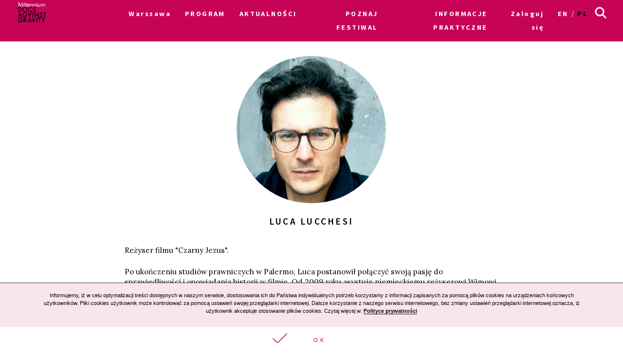

--- FILE ---
content_type: text/html; charset=UTF-8
request_url: https://archiwum2021.wkinach.mdag.pl/18/pl/warszawa/guest/Luca+Lucchesi
body_size: 13837
content:



<!DOCTYPE html>
<html lang="pl-PL">
<head>
    <meta http-equiv="content-type" content="text/html; charset=UTF-8">
    <!-- ::::::::::::::::::::::::::::::::::::::::::::::::::::::::::::::::::::::::::::::::::::::::::::::::::::::: -->
    <meta name="web_author" content="Design by: Marta Lissowska, Underscores.me coded by dadmor@gmail.com and reorganized by GsiTeK">
    <!-- ::::::::::::::::::::::::::::::::::::::::::::::::::::::::::::::::::::::::::::::::::::::::::::::::::::::: -->
    <meta charset="UTF-8">
    <meta name="viewport" content="width=device-width, initial-scale=1">
    <meta name="google-site-verification" content="ckA5av-Wprfp6npbfppGxgo3YVsU69fSN6zoDZ9Twnw">
    <meta name="description" content="Festiwal Filmowy Millennium Docs Against Gravity to największy festiwal filmów dokumentalnych w Polsce, odbywający się w 6 miastach w tym samym czasie. 17. edycja odbędzie się w dn. 8-22 maja 2020 r."/>
    <link rel="profile" href="http://gmpg.org/xfn/11">

    <title>18. Festiwal Filmowy Millennium Docs Against Gravity –             Luca Lucchesi
    </title>

    <!-- Social Warfare v2.3.2 https://warfareplugins.com -->
    <style>@font-face {font-family: "sw-icon-font";src:url("http://docsag.pl/wp-content/plugins/social-warfare/fonts/sw-icon-font.eot?ver=2.3.2");src:url("http://docsag.pl/wp-content/plugins/social-warfare/fonts/sw-icon-font.eot?ver=2.3.2#iefix") format("embedded-opentype"),url("http://docsag.pl/wp-content/plugins/social-warfare/fonts/sw-icon-font.woff?ver=2.3.2") format("woff"), url("http://docsag.pl/wp-content/plugins/social-warfare/fonts/sw-icon-font.ttf?ver=2.3.2") format("truetype"),url("http://docsag.pl/wp-content/plugins/social-warfare/fonts/sw-icon-font.svg?ver=2.3.2#1445203416") format("svg");font-weight: normal;font-style: normal;}</style>
    <!-- Social Warfare v2.3.2 https://warfareplugins.com -->

    <link rel="dns-prefetch" href="http://s.w.org/">
    <link rel="stylesheet" id="under-world-style-css" href="/css/normalize.css" type="text/css" media="all">
        <style type="text/css">
        img.wp-smiley,
        img.emoji {
            display: inline !important;
            border: none !important;
            box-shadow: none !important;
            height: 1em !important;
            width: 1em !important;
            margin: 0 .07em !important;
            vertical-align: -0.1em !important;
            background: none !important;
            padding: 0 !important;
        }
    </style>
    <link rel="stylesheet" id="taxonomy-image-plugin-public-css" href="/css/style_003.css?v2" type="text/css" media="screen">
    <link rel="stylesheet" id="social_warfare-css" href="/css/style.css?v2" type="text/css" media="all">
    <link rel="stylesheet" id="under-world-style-css" href="/css/style_002.css?v2" type="text/css" media="all">
    <link rel="stylesheet" id="generated-style-css" href="/css/oldStyle.css?v2" type="text/css" media="all">
    <link rel="stylesheet" id="wppb_stylesheet-css" href="/css/style-front-end.css?v2" type="text/css" media="all">

    
            <meta property="og:site_name" content="18. Festiwal Filmowy Millennium Docs Against Gravity">
        <meta property="og:url" content="https%3A%2F%2Farchiwum2021.wkinach.mdag.pl%2F18%2Fpl%2Fwarszawa%2Fguest%2FLuca%2BLucchesi">
        <meta property="og:title" content="18. Festiwal Filmowy Millennium Docs Against Gravity">
        <meta property="og:description" content="18. Festiwal Filmowy Millennium Docs Against Gravity">
        <meta property="og:type" content="article">
        <meta property="og:locale" content="pl_PL">

        <meta property="og:image" content="https://archiwum2021.wkinach.mdag.pl/socialImage2021.png" />
        <meta property="og:image:width" content="1000" />
        <meta property="og:image:height" content="1000" />
        <meta name="twitter:image" content="https://archiwum2021.wkinach.mdag.pl/socialImage2021.png">
            
        <meta name="twitter:card" content="summary">
        <meta name="twitter:title" content="18. Festiwal Filmowy Millennium Docs Against Gravity">
        <meta name="twitter:description" content="18. Festiwal Filmowy Millennium Docs Against Gravity">
        <meta name="twitter:domain" content="https://archiwum2021.wkinach.mdag.pl">
    
    <style type="text/css">
        .recentcomments a{
            display:inline !important;
            padding:0 !important;
            margin:0 !important;
        }
    </style>

    <!--[if lte IE 10]>
    <style>
        #promo-slider{
            display:none;
        }
        .pre-f-1, .pre-f-2{
            float:left;
        }
        .home article{display:block; float:left; width:33.33%;}
    </style>
    <![endif]-->

    <!-- Global site tag (gtag.js) - Google Ads: 576942841 -->
    <script async src="https://www.googletagmanager.com/gtag/js?id=AW-576942841"></script>
    <script>
        window.dataLayer = window.dataLayer || [];
        function gtag(){dataLayer.push(arguments);}
        gtag('js', new Date());

        gtag('config', 'AW-576942841');
    </script>

    <!-- Event snippet for Kliknięcia w Oglądaj conversion page
In your html page, add the snippet and call gtag_report_conversion when someone clicks on the chosen link or button. -->
    <script>
        function gtag_report_conversion(url) {
            var callback = function () {
                if (typeof(url) != 'undefined') {
                    window.location = url;
                }
            };
            gtag('event', 'conversion', {
                'send_to': 'AW-576942841/ST30COiP3OABEPnljZMC',
                'event_callback': callback
            });
            return false;
        }
    </script>
<!-- Google Tag Manager -->
<script>(function(w,d,s,l,i){w[l]=w[l]||[];w[l].push({'gtm.start':
new Date().getTime(),event:'gtm.js'});var f=d.getElementsByTagName(s)[0],
j=d.createElement(s),dl=l!='dataLayer'?'&l='+l:'';j.async=true;j.src=
'https://www.googletagmanager.com/gtm.js?id='+i+dl;f.parentNode.insertBefore(j,f);
})(window,document,'script','dataLayer','GTM-MPMX22B');</script>
<!-- End Google Tag Manager -->
    </head>

<body class="ambasadors-template-default single single-ambasadors recommendingPerson">
<!-- Google Tag Manager (noscript) -->
<noscript><iframe src="https://www.googletagmanager.com/ns.html?id=GTM-MPMX22B"
height="0" width="0" style="display:none;visibility:hidden"></iframe></noscript>
<!-- End Google Tag Manager (noscript) -->

<div id="infoModal2" class="modal"><div class="modal-content" style="min-height:200px"><span class="infoClose2"><img src="/old/agravity/krzyzyk-popup.svg" width="20"></span><a id="modal-more2" class="more-btn" style="display:none">Pełny opis</a><div id="myModalContent2"></div></div></div>

    <div id="page" class="hfeed site">

        <header id="masthead" class="site-header" role="banner">
            <div class="site-logotype">




                <nav id="site-navigation" class="main-navigation " role="navigation" onmouseleave="menu_out();" style="">

                    <a href="/18/pl/warszawa/homepage">
                        <img id="small-logo" class="small-logo" src="/img/logo%2520M%2520DAG%2520male.svg">
                    </a>


                    <button class="menu-toggle" aria-controls="primary-menu" aria-expanded="false"></button>


                    <div id="menu-core" class="menu-warszawa-en-container">
    <ul  class="menu nav-menu" aria-expanded="false">
        <li class="menu-item menu-item-type-custom menu-item-object-custom menu-item-home menu-item-has-children" aria-haspopup="true"><a href="/18/pl/warszawa/homepage">Warszawa</a>
                        <ul class="sub-menu">
                                <li class="menu-item menu-item-type-custom menu-item-object-custom menu-item-home"><a href="/18/pl/warszawa/homepage">Warszawa</a></li>
                                <li class="menu-item menu-item-type-custom menu-item-object-custom menu-item-home"><a href="/18/pl/Wroclaw/homepage">Wrocław</a></li>
                                <li class="menu-item menu-item-type-custom menu-item-object-custom menu-item-home"><a href="/18/pl/Gdynia/homepage">Gdynia</a></li>
                                <li class="menu-item menu-item-type-custom menu-item-object-custom menu-item-home"><a href="/18/pl/Katowice/homepage">Katowice</a></li>
                                <li class="menu-item menu-item-type-custom menu-item-object-custom menu-item-home"><a href="/18/pl/Poznan/homepage">Poznań</a></li>
                                <li class="menu-item menu-item-type-custom menu-item-object-custom menu-item-home"><a href="/18/pl/Bydgoszcz/homepage">Bydgoszcz</a></li>
                                <li class="menu-item menu-item-type-custom menu-item-object-custom menu-item-home"><a href="/18/pl/Lublin/homepage">Lublin</a></li>
                            </ul>
                    </li>

                        <li id="menu-item-1" class="menu-item-has-children menu-item menu-item-type-post_type menu-item-object-page current-menu-item page_item current_page_item"><a href="#">PROGRAM</a>
                                            <ul class="sub-menu">
                                                            <li id="menu-item-4871" class="menu-item menu-item-type-custom menu-item-object-custom"><a href="/18/pl/warszawa/movies">Filmy A-Z</a></li>
                                                            <li id="menu-item-4872" class="menu-item menu-item-type-custom menu-item-object-custom"><a href="/18/pl/warszawa/calendar/show">Kalendarz</a></li>
                                                            <li id="menu-item-4873" class="menu-item menu-item-type-custom menu-item-object-custom"><a href="/18/pl/warszawa/sections">Sekcje filmowe</a></li>
                                                            <li id="menu-item-4874" class="menu-item menu-item-type-custom menu-item-object-custom"><a href="/18/pl/warszawa/contests">Konkursy</a></li>
                                                            <li id="menu-item-4875" class="menu-item menu-item-type-custom menu-item-object-custom"><a href="/18/pl/warszawa/EventCategories">Wydarzenia towarzyszące</a></li>
                                                            <li id="menu-item-4876" class="menu-item menu-item-type-custom menu-item-object-custom"><a href="/18/pl/warszawa/myProgram">Mój program</a></li>
                                                            <li id="menu-item-4877" class="menu-item menu-item-type-custom menu-item-object-custom"><a href="/18/pl/warszawa/Guests">Goście</a></li>
                                                            <li id="menu-item-4878" class="menu-item menu-item-type-custom menu-item-object-custom"><a href="/18/pl/warszawa/page/Katalog-w-PDF">Katalog PDF</a></li>
                                                    </ul>
                                    </li>
                        <li id="menu-item-2" class=" menu-item menu-item-type-post_type menu-item-object-page current-menu-item page_item current_page_item"><a href="/18/pl/warszawa/aktualnosci">AKTUALNOŚCI</a>
                                    </li>
                        <li id="menu-item-3" class="menu-item-has-children menu-item menu-item-type-post_type menu-item-object-page current-menu-item page_item current_page_item"><a href="#">POZNAJ FESTIWAL</a>
                                            <ul class="sub-menu">
                                                            <li id="menu-item-81" class="menu-item menu-item-type-custom menu-item-object-custom"><a href="/18/pl/warszawa/page/O-festiwalu-10">O festiwalu</a></li>
                                                            <li id="menu-item-82" class="menu-item menu-item-type-custom menu-item-object-custom"><a href="https://www.communication.mdag.pl/home-pl">Komunikacja MDAG</a></li>
                                                            <li id="menu-item-83" class="menu-item menu-item-type-custom menu-item-object-custom"><a href="/18/pl/warszawa/page/Partnerzy-festiwalu-1">Partnerzy festiwalu</a></li>
                                                            <li id="menu-item-84" class="menu-item menu-item-type-custom menu-item-object-custom"><a href="/18/pl/warszawa/page/Archiwum">Archiwum</a></li>
                                                    </ul>
                                    </li>
                        <li id="menu-item-4" class="menu-item-has-children menu-item menu-item-type-post_type menu-item-object-page current-menu-item page_item current_page_item"><a href="#">INFORMACJE PRAKTYCZNE</a>
                                            <ul class="sub-menu">
                                                            <li id="menu-item-11" class="menu-item menu-item-type-custom menu-item-object-custom"><a href="/18/pl/warszawa/page/Informacje-3">Bilety i informacje praktyczne</a></li>
                                                            <li id="menu-item-12" class="menu-item menu-item-type-custom menu-item-object-custom"><a href="/18/pl/warszawa/page/Regulamin-18.-Festiwalu-Filmowego-Millennium-Docs-Against-Gravity-3-12-wrzesnia-2021">Regulamin festiwalu</a></li>
                                                            <li id="menu-item-13" class="menu-item menu-item-type-custom menu-item-object-custom"><a href="/18/pl/warszawa/page/Karnety-FAQ">FAQ - informacje o karnetach</a></li>
                                                            <li id="menu-item-14" class="menu-item menu-item-type-custom menu-item-object-custom"><a href="/18/pl/warszawa/page/Zasady-funkcjonowania-karnetow-na">Zasady funkcjonowania karnetów</a></li>
                                                            <li id="menu-item-15" class="menu-item menu-item-type-custom menu-item-object-custom"><a href="/18/pl/warszawa/page/Zasady-funkcjonowania-akredytacji-na">Zasady funkcjonowania akredytacji</a></li>
                                                            <li id="menu-item-16" class="menu-item menu-item-type-custom menu-item-object-custom"><a href="https://tiny.pl/9tw8c">Wypełnij ankietę o festiwalu</a></li>
                                                    </ul>
                                    </li>
        
        <li class="menu-item menu-item-type-custom menu-item-object-custom menu-item-home">
                            <a href="/18/pl/warszawa/userAuth">Zaloguj się</a>
                    </li>

        <li class="lang-item lang-item-8 lang-item-en lang-item-first "><a hreflang="en-GB" href="/18/en/warszawa/guest/Luca+Lucchesi" lang="en-GB">en</a></li>
        <li class="lang-item lang-item-11 lang-item-pl current-lang"><a hreflang="pl-PL" href="/18/pl/warszawa/guest/Luca+Lucchesi" lang="pl-PL">pl</a></li>

    </ul>
</div>


<ul id="menu-s-ico">
    <li class="menu-item-has-children">
        <svg xmlns="http://www.w3.org/2000/svg" viewBox="0" style="">
            <path class="st0" d="M24.1,21.9l-6.4-6.4c1.1-1.6,1.8-3.5,1.8-5.6c0-5.2-4.3-9.5-9.5-9.5S0.5,4.8,0.5,10s4.3,9.5,9.5,9.5
									c2.1,0,4-0.7,5.6-1.8l6.4,6.4L24.1,21.9z M3.5,10c0-3.6,2.9-6.5,6.5-6.5s6.5,2.9,6.5,6.5s-2.9,6.5-6.5,6.5S3.5,13.6,3.5,10z"></path>
        </svg>
    </li>

    <form method="get" id="searchform" action="/18/pl/warszawa/searchResult">
        <input style="" value="" name="searchString" type="text">
        <button type="submit" id="searchsubmit"><svg xmlns="http://www.w3.org/2000/svg" viewBox="0" style="">
                <path class="st0" d="M24.1,21.9l-6.4-6.4c1.1-1.6,1.8-3.5,1.8-5.6c0-5.2-4.3-9.5-9.5-9.5S0.5,4.8,0.5,10s4.3,9.5,9.5,9.5
									c2.1,0,4-0.7,5.6-1.8l6.4,6.4L24.1,21.9z M3.5,10c0-3.6,2.9-6.5,6.5-6.5s6.5,2.9,6.5,6.5s-2.9,6.5-6.5,6.5S3.5,13.6,3.5,10z"></path>
            </svg></button>
    </form>

</ul>


<script>
    var classname = document.getElementsByClassName("menu-item-has-children");
    if(window.innerWidth <= 640) {

        window.onload = function () {

            var arr = Array.from(document.getElementsByClassName("menu-item-has-children"));

            arr.forEach(
                function (elementParent) {
                    elementParent.childNodes.forEach(
                        function (element) {
                            if(element.classList == "sub-menu") {

                                var newElement = document.createElement('img');
                                newElement.className = 'mobileMenuArrow';
                                newElement.src = '/old/img/arrowDown.svg';
                                newElement.setAttribute("height", "10");
                                newElement.setAttribute("width", "20");
                                newElement.setAttribute("alt", ">");
                                elementParent.childNodes[0].appendChild(newElement);

                                console.log(elementParent.childNodes);

                            }
                        }
                    )
                }
            )

        }


        /*
         if (document.getElementsByClassName("menu-item-has-children").childNodes[1]) {
         classname.style.backgroundColor = 'black';
         }
         */

        console.log('640 init');

        for (var i = 0; i < classname.length; i++) {
            classname[i].addEventListener("click", function(event){

                if(event.target.tagName == "IMG") {
                    var target = event.target.parentNode;
                } else {
                    var target = event.target;
                }

                var sub = document.getElementsByClassName("sub-menu");
                for (i = 0; i < sub.length; i++) {
                    sub[i].style.display = "none";
                }

                if (target.getElementsByTagName("IMG")[0].datasrc != '1') {
                    target.getElementsByTagName("IMG")[0].src = '/old/img/arrowUp.svg';
                    target.parentNode.getElementsByClassName("sub-menu")[0].style.display = 'block';
                    target.getElementsByTagName("IMG")[0].datasrc = '1';
                } else {
                    target.getElementsByTagName("IMG")[0].src = '/old/img/arrowDown.svg';
                    target.parentNode.getElementsByClassName("sub-menu")[0].style.display = 'none';
                    target.getElementsByTagName("IMG")[0].datasrc = '0'
                }


                event.preventDefault();


                /*var sub =  this.getElementsByClassName("sub-menu");
                 sub[0].setAttribute(
                 "style", "display:block !important; opacity:1;");*/
            });
        }
    } else {
        var menu_out = function(){
            if (document.getElementById('content') != null) {
                document.getElementById('content').style['margin-top'] = '0px';
            }
            /*document.getElementById('small-logo').setAttribute(
             "style", "opacity:0;");*/

            if (document.getElementById('main-logo') != null) {
                document.getElementById('main-logo').style.opacity = '1';
            }
        }
        var myFunction = function() {
            var selects = document.getElementsByClassName("sub-menu");
            for(var i =0, il = selects.length;i<il;i++){

            }
            var sub =  this.getElementsByClassName("sub-menu");
            if (selects) {
                if (document.getElementById('content') != null && sub != null) {
                    document.getElementById('content').style['margin-top'] = sub[0].offsetHeight - 60 + "px";
                }
                /*document.getElementById('small-logo').setAttribute(
                 "style", "opacity:1;");*/
                if (document.getElementById('main-logo') != null) {
                    document.getElementById('main-logo').style.opacity = '0';
                }
            }else{
                console.log(document.getElementById('content').style['margin-top']);
            }
        };
        for (var i = 0; i < classname.length; i++) {
            classname[i].addEventListener('mouseover', myFunction, false);
        }
    }
</script>



                </nav><!-- #site-navigation -->




                <br>


            </div>
        </header><!-- #masthead -->


        
        <style>
            .single-movies h2.entry-title{
                color:#fff;
            }
            .entry-header-image-ambasador {
                width: 20em;
                
                
            }
        </style>

        <div id="primary" class="content-area">
            <main id="main" class="site-main" role="main">



                <header class="entry-header">
                    <!-- ########################################################################### -->
                    <!-- ########################################################################### -->

                    <!-- uigen mod : entry-header-image -->
                    <div class="entry-header-image">
                        <img class="entry-header-image-ambasador" src="/uploads/guests/LucaLucchesi613334be944bc.jpeg">
                        <div class="mask" style="background-color: white;"></div>
                        <div id="single-header-date" style="color: black;">
                            
                        </div>
                        <div id="single-header-title">
                            <h1 class="entry-title" style="color: black;">LUCA LUCCHESI</h1>					</div>


                    </div>

                    <!-- ########################################################################### -->


                    <!-- ########################################################################### -->

                </header><!-- .entry-header -->


                <!-- ########################################################################### -->

                <article id="post-13446" class="ambasadors type-ambasadors status-publish has-post-thumbnail hentry">
                    <div class="entry-content">
                        <div>
                            <p>Reżyser filmu &quot;Czarny Jezus&quot;.</p>

<p>Po ukończeniu studi&oacute;w prawniczych w Palermo, Luca postanowił połączyć swoją pasję do sprawiedliwości i opowiadania historii w filmie. Od 2009 roku asystuje niemieckiemu reżyserowi Wimowi Wendersowi w kilku projektach jako asystent reżysera, montażysta i reżyser zdjęć. Wsp&oacute;łpracował r&oacute;wnież z Hellą Wenders przy filmach dokumentalnych Berg Fidel i School School - The Time After Berg Fidel. &quot;Bachelor Party&quot;, kr&oacute;tkometrażowy film dokumentalny o miłości, został zaprezentowany na Cannes Critics&#39; Week 2011 w ramach projektu dokumentalnego Istanbul Express. Luca mieszka w Berlinie, gdzie pracuje jako niezależny reżyser, montażysta i operator. &quot;Czarny Jezus&quot; to pierwszy pełnometrażowy film Luki.</p>

<p>Filmografia:</p>

<p>2020 CZARNY JEZUS, 92 min.<br />
2010 BACHELOR PARTY, 15 min.<br />
2007 ULTIMO MODELLO, 13 min.</p>                        </div>
                    </div><!-- .entry-content -->







                    <footer class="entry-footer">

                    </footer><!-- .entry-footer -->
                </article><!-- #post-## -->







            </main><!-- #main -->
        </div><!-- #primary -->






        <div class="section"> &nbsp; </div>
        
        <div id="prefooter">
            <a href="http://www.againstgravity.pl/sklep" class="pre-f-1" style="background-image:url('/old/agravity/DOC-SHOP.png'); background-size:cover;">
                <div class="doc-shop"></div>
                <div style="z-index:10">
                    <div class="entry-title">Doc shop</div>
                    <div class="decorator-line"></div>
                    <div class="box-description">Kup nasze filmy na DVD</div>
                </div>
            </a>
            <div class="pre-f-1">
                <div class="entry-title">NEWSLETTER</div>
                <div class="decorator-line"></div>
                <div class="box-description">Zapisz się do newslettera</div>

                <form name="appbundle_newsletter_form" method="post" class="newsletterForm">
<input type="email" id="appbundle_newsletter_form_email" name="appbundle_newsletter_form[email]" required="required" class="email form-control" placeholder="Adres e-mail" />
<br>
<input src="/img/strzalka%252040%2520px%2520biala.svg" name="image" type="image">
<input type="hidden" id="appbundle_newsletter_form__token" name="appbundle_newsletter_form[_token]" value="WJWGfqciL68Zo1y82UAUXmcl3ieancQ5CGKGPmIenN0" /></form>

<script>
    var modal2 = document.getElementById('infoModal2');
    var content2 = document.getElementById('myModalContent2');
    var close2 = document.getElementsByClassName("infoClose2")[0];

    

    close2.onclick = function() {
        modal2.style.display = "none";
    }
</script>



            </div>
            <div class="pre-f-2">
                <a class="pre-f-2-2 box-description" target="_blank" href="https://www.youtube.com/MillenniumDocsAgainstGravityFilmFestival">
                    <img style="width:auto; height:80%" src="/img/youtuba%252063x44px.svg">
                    <div class="sub">YouTube</div>
                    <div></div>
                </a>
                <div class="pre-f-2-3">
                    <a class="pre-f-2-3-1 box-description" target="_blank" href="https://www.instagram.com/millenniumdocsagainstgravity/">
                        <img style="width:auto; height:80%" src="/img/instagram%252044px.svg">
                        <div class="sub">Instagram</div>
                    </a>
                    <a class="pre-f-2-3-1 box-description" target="_blank" href="https://www.facebook.com/MillenniumDocsAgainstGravity/">
                        <img style="width:auto; height:80%" src="/img/fb%252044px.svg">
                        <div class="sub">Facebook</div>
                    </a>
                    <a class="pre-f-2-3-1 box-description" target="_blank" href="https://twitter.com/againstxgravity">
                        <img style="width:auto; height:80%" src="/img/twitter%252044px.svg">
                        <div class="sub">Twitter</div>
                    </a>
                </div>
            </div>
        </div>

        <footer id="colophon" class="site-footer" role="contentinfo" style="background-color: #fff; color: #000;">
            <div class="site-info1">
                <a href="http://againstgravity.pl/">

                    <svg version="1.1" id="Layer_1" xmlns="http://www.w3.org/2000/svg" xlink="http://www.w3.org/1999/xlink" x="0px" y="0px" width="60" height="100" viewBox="34.087 -20 527.105 881.891" enable-background="new 34.087 -20 527.105 881.891" xml:space="preserve">
                    <g>
                        <rect x="54.087" fill="#FFFFFF" stroke="#FFFFFF" stroke-width="40" stroke-miterlimit="10" width="487.105" height="841.891"></rect>
                        <g>
                            <path fill="#009FE3" d="M85.483,29.662v411.411c0,0,59.516,116.143,212.254,116.143s212.446-116.143,212.446-116.143V29.662
                                H85.483z"></path>
                            <path d="M509.99,588.032H85.483v-85.71c0,0,57.204,64.908,212.254,64.908c155.049,0,212.446-64.908,212.446-64.908v85.71H509.99z"></path>
                            <path fill="#FFFFFF" d="M297.737,84.94c59.708,0,108.245,48.344,108.245,108.246c0,94.378-108.245,245.19-108.245,335.523
                                c0-90.333-108.246-241.145-108.246-335.523C189.683,133.285,238.028,84.94,297.737,84.94z"></path>
                            <path fill="#83D0F5" d="M297.929,108.631c49.308,0,89.178,42.374,89.178,94.571c0,82.436-89.178,214.18-89.178,292.957
                                c0-78.776-89.178-210.713-89.178-292.957C208.751,151.005,248.621,108.631,297.929,108.631z"></path>
                            <path fill="#FFFFFF" d="M298.507,161.598c46.996-6.548,87.443,25.81,87.443,76.658c0,75.31-88.021,181.244-88.021,267.533
                                c0-80.703-63.753-182.785-63.753-257.902C234.368,197.423,265.764,166.221,298.507,161.598z"></path>
                            <path fill="#FFFFFF" d="M388.647,235.752c0,41.988-33.898,75.888-75.887,75.888s-75.888-33.899-75.888-75.888
                                c0-41.989,34.092-75.888,75.888-75.888S388.647,193.764,388.647,235.752z"></path>
                            <g>
                                <path d="M122.656,699.745l-2.504-22.535h-13.482l-2.504,22.535h-21.38l13.676-91.488h34.092l14.06,91.488H122.656z
                                     M113.603,618.657l-5.008,43.145h9.631L113.603,618.657z"></path>
                                <path d="M204.322,695.315c-5.008,5.393-11.941,5.393-22.343,5.393c-10.593,0-17.72,0-22.728-5.393
                                    c-4.43-4.815-4.815-11.171-4.815-20.417v-42.373c0-9.053,0.386-15.409,4.815-20.225c4.623-5.008,11.749-5.585,22.728-5.585
                                    c10.786,0,17.72,0.577,22.15,5.585c4.237,4.623,4.622,11.172,4.622,20.225v4.814h-20.224v-7.704c0-5.393-1.349-6.549-6.356-6.549
                                    s-6.355,1.156-6.355,6.549v48.152c0,5.2,1.348,6.356,6.355,6.356s6.356-1.156,6.356-6.356v-11.749h-6.163v-16.372h26.58v25.039
                                    C209.137,684.145,208.751,690.5,204.322,695.315z"></path>
                                <path d="M256.518,699.745l-2.504-22.535h-13.482l-2.504,22.535h-21.572l13.676-91.488h34.092l14.061,91.488H256.518z
                                     M247.273,618.657l-5.008,43.145h9.631L247.273,618.657z"></path>
                                <path d="M288.491,699.745v-91.488h21.379v91.488H288.491z"></path>
                                <path d="M361.104,699.745l-16.757-74.347l1.349,74.347h-19.261v-91.488h30.047l16.564,72.228l-1.156-72.228h19.262v91.488
                                    H361.104z"></path>
                                <path d="M432.369,700.708h-5.586c-18.104,0-23.69-5.2-23.69-21.765v-10.016h19.646v8.86c0,5.008,1.733,6.549,6.164,6.549
                                    c5.008,0,6.355-1.541,6.355-6.741v-6.356c0-2.889-0.192-5.008-1.733-6.934c-2.889-3.467-8.282-3.467-15.023-5.394
                                    c-12.134-3.467-15.601-8.859-15.601-21.379v-8.475c0-15.602,5.008-22.15,21.379-22.15h6.356c9.438,0,15.794,1.541,19.646,5.2
                                    c3.66,3.467,3.853,8.668,3.853,16.18v7.126h-18.876v-5.586c0-5.777-1.155-7.126-5.778-7.126c-4.43,0-5.778,1.349-5.778,6.356
                                    v5.971c0,8.089,5.586,7.896,16.564,10.979c11.942,3.467,15.409,8.475,15.409,20.994v12.327
                                    C455.483,694.545,448.74,700.708,432.369,700.708z"></path>
                                <path d="M495.738,624.436v75.117h-21.38v-75.117h-14.253v-16.372h50.078v16.372H495.738z"></path>
                                <path fill="#009FE3" d="M135.561,806.836c-4.815,5.393-11.942,5.393-22.343,5.393c-10.594,0-17.913,0-22.921-5.393
                                    c-4.43-4.815-4.814-11.364-4.814-20.417v-42.374c0-9.053,0.385-15.408,4.814-20.224c4.623-5.008,11.749-5.586,22.921-5.586
                                    c10.786,0,17.72,0.578,22.149,5.586c4.237,4.623,4.623,11.171,4.623,20.224v4.815h-20.224v-7.704
                                    c0-5.394-1.349-6.356-6.356-6.356s-6.549,1.156-6.549,6.356v48.152c0,5.393,1.349,6.548,6.549,6.548
                                    c5.008,0,6.356-1.155,6.356-6.548v-11.75h-6.164v-16.371h26.58v25.039C140.183,795.664,139.798,802.021,135.561,806.836z"></path>
                                <path fill="#009FE3" d="M197.388,771.203c9.63,1.348,14.253,6.549,14.253,15.986v24.076h-20.994v-23.113
                                    c0-6.549-2.119-8.282-8.282-8.282h-3.468v31.396h-21.379v-91.489h22.149c23.306,0,32.551,3.467,32.551,23.498v10.401
                                    C212.026,764.27,207.788,769.277,197.388,771.203z M190.839,742.312c0-5.393-1.733-6.549-6.934-6.549h-5.201v28.313h5.201
                                    c5.2,0,6.934-1.155,6.934-6.549V742.312z"></path>
                                <path fill="#009FE3" d="M264.8,811.073l-2.504-22.535h-13.482l-2.504,22.535h-21.379l13.675-91.489h34.092l14.061,91.489H264.8z
                                     M255.555,730.178l-5.008,43.144h9.631L255.555,730.178z"></path>
                                <path fill="#009FE3" d="M341.266,811.073h-34.284l-12.712-91.489h21.957l7.896,80.125l8.09-80.125h21.957L341.266,811.073z"></path>
                                <path fill="#009FE3" d="M368.423,811.073v-91.489h21.38v91.489H368.423z"></path>
                                <path fill="#009FE3" d="M436.029,735.956v75.117H414.65v-75.117h-14.253v-16.372h49.885v16.372H436.029z"></path>
                                <path fill="#009FE3" d="M493.811,781.411v29.662h-21.379v-29.662l-18.876-61.827h21.572l8.86,41.411l8.282-41.411h20.224
                                    L493.811,781.411z"></path>
                            </g>
                            <path fill="#FFFFFF" d="M248.621,171.614c-5.008,11.557-15.794,17.72-24.461,14.061c-8.668-3.66-11.557-15.987-6.741-27.351
                                c4.814-11.364,15.794-17.72,24.461-14.06C250.355,147.923,253.437,160.25,248.621,171.614z"></path>
                        </g>
                    </g>
                    </svg>
                </a>


                <div class="line" style="border-top: 1px solid #000;">AGAINST GRAVITY (c) 2004-2021</div>
            </div>
            <div class="site-info2">
                <div>
                    AGAINST GRAVITY<br>
                    <p>ul. Bukowińska 26C / 12<br>
                        02-703 Warszawa<br>
                        tel./fax: +48 22 566 37 99<br>
                        kontakt@againstgravity.pl</p>
                </div>
                <div class="line" style="border-top: 1px solid #000;">KONTAKT</div>
            </div>
            <div class="site-info2">
                <div class="site-info3-1-0">
                    <img style="width:100%; height:auto; background-color: #C70358" src="/img/logo%2520millennium%2520stopka.svg">
                    <div class="footer-text"></div>
                </div>
                <div class="line" style="border-top: 1px solid #000;">MECENAS FESTIWALU</div>
            </div>
            <div class="site-info3" style="width: 49.66%; flex: 0 0 49.66%; -webkit-flex: 0 0 49.66%;">
                <div class="site-info3-1">
                    <div>
                        <div class="site-info3-1-1">
                            <img style="width:7em; height:auto; margin:0.7em;margin-right: 1.6em;" src="/img/footer/ZNAK_PROMOCYJNY_FC_PL-011.svg">
                            <img style="width:16em; height:auto; margin:0.3em;margin-right: 1.6em;" src="/img/footer3c.png">
                            <img style="width:8em; height:auto; margin:0.3em;margin-right: 1.6em;" src="/img/footer/PISF_log1pol1.svg">
                            <img style="width:8em; height:auto; margin:0.3em;margin-right: 1.6em;" src="/img/footer/MKiDN.png">
                            <img style="width:8em; height:auto; margin:0.3em" src="/img/footer/TVP_DOKUMENT.svg">
<!--
                            <img style="width:12em; height:auto; margin:0.3em" src="/img/logo%2520pisf%2520stopka.svg">
                            <img style="width:8em; height:auto; margin:0.3em" src="/img/tvpkultura.svg">
                            <img style="width:8em; height:auto; margin:0.3em" src="/img/MKDNiS.svg">
                            <img style="width:8em; height:auto; margin:0.3em" src="/img/TVP_DOKUMENT.svg">
-->
                        </div>
                        <div class="footer-text"></div>
                    </div>
                    <div>
                        <div class="footer-text"></div>
                    </div>
                    <div>
                        <div class="footer-text"></div>
                    </div>
                </div>
                <div class="line" style="border-top: 1px solid #000;">WSPÓŁFINANSOWANIE</div>
            </div>
        </footer>
    </div>


    <style>

        /* MODAL */
        /* The Modal (background) */
        .modal {
            display: none; /* Hidden by default */
            position: fixed; /* Stay in place */
            z-index: 200; /* Sit on top */
            left: 0;
            top: 0;
            width: 100%; /* Full width */
            height: 100%; /* Full height */
            overflow: auto; /* Enable scroll if needed */
            background-color: rgb(0,0,0); /* Fallback color */
            background-color: rgba(0,0,0,0.4); /* Black w/ opacity */
        }
        .modal-title{
            text-transform: uppercase;
            font-weight:bold;
            font-size: 1.2em;
        }
        .modal-title-ang{
            font-style: italic;
            font-family: 'Lora', sans-serif;
            margin: 0;
        }
        .modal-movie-meta{
            letter-spacing: 0.1em;
            margin: 5px 0;
            font-family: 'Lora', sans-serif;
        }
        .modal-content-desc{
            font-family: 'Lora', sans-serif;
        }
        /* Modal Content/Box */
        .modal-content {
            font-size: 0.75em;
            font-family: "Source Sans Pro",sans-serif;
            background-color: #fefefe;
            margin: 10% auto; /* 15% from the top and centered */
            padding: 20px;
            border: 1px solid #888;
            width: 50%; /* Could be more or less, depending on screen size */
        }

        #myModalContent2 {
            margin-top: 50px;
        }

        /* The Close Button */
        .close, .infoClose2 {
            color: #aaa;
            float: right;
            font-size: 24px;
            font-weight: bold;
            line-height: 15px;
            margin: 0.5em;
        }

        .more-btn{
            /*color: #C70358;*/
            border: 1px solid #C70358;
            padding: 0.2em;
            text-transform: uppercase;
            margin: 0.2em;
            font-weight: bold;
            font-size: 1.2em;
            float: right;
            margin-right: 3em;
        }
        .more-btn:hover{
            color: #fff;
            background-color:#C70358
        }

        .close:hover,
        .close:focus {
            color: black;
            text-decoration: none;
            cursor: pointer;
        }
        .pth{
            border-bottom:1px solid #000;
        }
        @media screen and (max-width: 800px){
            .modal-content {
                width: 90%;
                font-size: 1.1em;
            }

            #myModalContent .ticket{
                flex: 1.4 !important;
                text-align: right;
            }
            .projections_table > div:nth-child(1){
                flex: 1.8 !important;
            }
            .projections_table > div:nth-child(2){
                flex: 1.2 !important;
            }

            #myModal{
                margin-top:6em;
            }
            .pth:nth-child(1){
                flex: 1.8 !important;
            }
            .pth:nth-child(2){
                flex: 1.2 !important;
            }
            .pth:nth-child(4){
                flex: 1.4 !important;
            }
            .cal_days{
                display:none;
            }
            #promo-slider .promo-left,
            #promo-slider .promo-right
            {
                display:none !important;
            }
            .promo-center{
                width:100% !important;
                flex: 0 0 100%;
            }
        }
    </style>


    
<script type='text/javascript' src='/old/js/navigation.js'></script>
<script type='text/javascript' src='/old/js/skip-link-focus-fix.js'></script>

<script>

    var masthead_swither = {
        'height':228,
        '_header_smaler':1,
        '_header_bigger':1
    }
    //document.getElementById('small-logo').style.opacity = 0;
    //document.getElementById('small-logo').style['margin-top'] = '-30px';
    //document.getElementById('primary-menu').style['margin-top'] = '0';
    window.addEventListener("scroll",function(h){
        //console.log( masthead_swither.height - window.pageYOffset);
        if(window.pageYOffset>masthead_swither.height){
            header_smaller();
        }else{
            header_bigger();
        }
        function header_smaller(){
            if(masthead_swither._header_smaler == 0){
                return false;
            }
            document.getElementById('small-logo').style.opacity = 1;
            if ( document.getElementById('primary-menu') != null) {
                document.getElementById('primary-menu').style['margin-top'] = '6px';
            }
            masthead_swither._header_smaler = 0; masthead_swither._header_bigger = 1;
        }
        function header_bigger(){
            if(masthead_swither._header_bigger == 0){
                //return false;
            }
            //document.getElementById('small-logo').style.opacity = 0;
            //document.getElementById('small-logo').style['margin-top'] = '-30px';
            //document.getElementById('primary-menu').style['margin-top'] = '0';
            masthead_swither._header_smaler = 1; masthead_swither._header_bigger = 0;
        }
    });
</script>


<!-- Google Analytics -->
<script async src="https://www.googletagmanager.com/gtag/js?id=UA-65741053-4"></script>
<script>
  	window.dataLayer = window.dataLayer || [];
  	function gtag(){dataLayer.push(arguments);}
  	gtag('js', new Date());
  	gtag('config', 'UA-65741053-4');
</script>


    		<style type="text/css">.tplis-cl-cookies:after{content:'';clear:both;display:block}.tplis-cl-cookies{background-color:rgba(248,229,238,1.00);position:fixed;font-family:"Open Sans",sans-serif;bottom:0;border-top:1px solid #3B3939;width:100%;z-index:9000;margin:0;overflow:hidden;border-color:#3B3939;border-width:1px}.tplis-cl-cookies-head h4{border-right-color:#000}.tplis-cl-cookies-buttons:after{clear:both:content:"";display:block}.tplis-cl-cookies-text *{color:#000}.tplis-cl-button-accept,.tplis-cl-button-accept:hover,.tplis-cl-button-accept:focus,.tplis-cl-button-accept:active{background-color:#fff;color:#c70358}.tplis-cl-button-accept svg{fill:#c70358}.tplis-cl-button-refuse,.tplis-cl-button-refuse:hover{background-color:#c70358;color:#FFF}.tplis-cl-button-refuse svg{fill:#FFF}.tplis-cl-cookies-text a{font-weight:bold;-webkit-transition:all 250ms ease-in-out;-moz-transition:all 250ms ease-in-out;-ms-transition:all 250ms ease-in-out;-o-transition:all 250ms ease-in-out;transition:all 250ms ease-in-out;border-bottom:1px solid #000}.tplis-cl-cookies-text a:hover,.tplis-cl-cookies-text a:focus,.tplis-cl-cookies-text a:active{color:#000;opacity:.6}.tplis-cl-container{padding-right:15px;padding-left:15px;margin-right:auto;margin-left:auto;max-width:1170px}.tplis-cl-cookies h4{text-transform:uppercase;letter-spacing:5px;font-size:12pt;margin-top:12px;margin-bottom:5px;font-weight:700}.tplis-cl-cookies p{font-size:8pt;font-weight:400;margin-top:0;margin-bottom:15px;padding-top:5px;padding-bottom:10px;line-height:150%}.tplis-cl-cookies a{text-decoration:none;font-weight:700}.tplis-cl-cookies-text,.tplis-cl-cookies-buttons{text-align:center}.tplis-cl-button-image{padding:10px;padding-top:13px;-webkit-transition:all .1s ease-out;-moz-transition:all .1s ease-out;transition:all .1s ease-out}.tplis-cl-button-image:hover{-ms-transform:scale(1.03);-webkit-transform:scale(1.03);transform:scale(1.03)}.tplis-cl-button-image img{vertical-align:middle;padding:5px}.tplis-cl-button-image p{display:inline;font-weight:400;padding-left:50px;padding-right:50px;text-transform:uppercase;letter-spacing:5px;vertical-align:text-top}.tplis-cl-button-accept{display:inline-block;width:100%}.tplis-cl-button-refuse{display:inline-block;width:50%;float:right}.tplis-cl-is-btn-refuse .tplis-cl-button-accept{width:50%;float:left}@media only screen and (max-width:768px){.tplis-cl-row{margin-right:0;margin-left:0}.tplis-cl-is-btn-refuse .tplis-cl-button-accept{width:100%}.tplis-cl-button-accept,.tplis-cl-button-refuse{width:100%}}@media only screen and (max-width:500px){.tplis-cl-button-image{padding:0;padding-top:12px;padding-bottom:10px;width:260px;margin:0 auto}.tplis-cl-button-image p{display:inline;margin:0;padding:5px}.tplis-cl-button-accept svg{float:left}.tplis-cl-button-refuse svg{float:left}}</style>

    <div class="tplis-cl-cookies" style="bottom: 0px;">    <div class="tplis-cl-container tplis-cl-cookies-text">        <h4></h4>        <div class="tplis-cl-message">
    <p>
                        Informujemy, iż w celu optymalizacji treści dostępnych w naszym serwisie, dostosowania ich do Państwa indywidualnych potrzeb korzystamy z informacji zapisanych za pomocą plików cookies na urządzeniach końcowych użytkowników. Pliki cookies użytkownik może kontrolować za pomocą ustawień swojej przeglądarki internetowej. Dalsze korzystanie z naszego serwisu internetowego, bez zmiany ustawień przeglądarki internetowej oznacza, iż użytkownik akceptuje stosowanie plików cookies. Czytaj więcej w:
            <a href="/18/pl/warszawa/page/Polityka+prywatno%25C5%259Bci" style="font-weight: bold">Polityce prywatności</a>                </p>
    </div>    </div>    <div class="tplis-cl-cookies-buttons">        
    <a class="tplis-cl-row tplis-cl-button-accept" role="button" href="/18/pl/warszawa/newCookie/acceptCookies?redirect=https%3A//archiwum2021.wkinach.mdag.pl/18/pl/warszawa/guest/Luca%2BLucchesi" data-tplis-cl-event="click:accept">            <div class="tplis-cl-button-image">				<svg class="tplis-cl-img-btn" width="30px" height="20px">				<g>				<polygon points="10.756,20.395 9.623,20.395 0.002,10.774 1.136,9.641 10.19,18.694 28.861,0.02 29.998,1.153 	"></polygon>				</g>				</svg>                <p>OK</p>            </div>        </a>
    		    </div></div>



<!-- Hotjar Tracking Code for www.mdag.pl -->
<script>
    (function(h,o,t,j,a,r){
        h.hj=h.hj||function(){(h.hj.q=h.hj.q||[]).push(arguments)};
        h._hjSettings={hjid:1992317,hjsv:6};
        a=o.getElementsByTagName('head')[0];
        r=o.createElement('script');r.async=1;
        r.src=t+h._hjSettings.hjid+j+h._hjSettings.hjsv;
        a.appendChild(r);
    })(window,document,'https://static.hotjar.com/c/hotjar-','.js?sv=');
</script>

</body>
</html>

